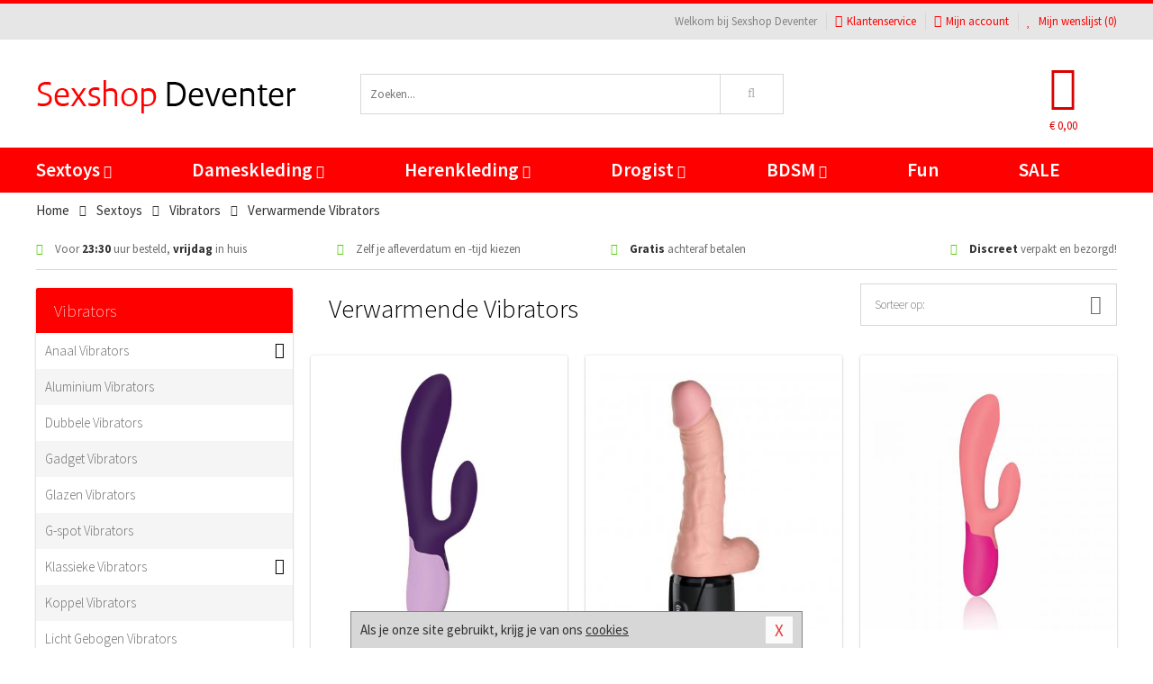

--- FILE ---
content_type: text/html; charset=UTF-8
request_url: https://www.sexshopdeventer.nl/verwarmende-vibrators
body_size: 9206
content:
<!DOCTYPE html>
<html lang="nl">
<head>
<title>Verwarmende Vibrators</title>
<meta name="viewport" content="width=device-width, initial-scale=1.0, user-scalable=no">
<meta http-equiv="X-UA-Compatible" content="IE=edge">
<meta content="IE=edge" http-equiv="X-UA-Compatible">
<meta charset="utf-8">
<meta name="format-detection" content="telephone=no">



<meta name="robots" content="index, follow">






<meta name="keywords" content="">



<meta name="description" content="">









<link nonce="7685364d76a7b31d8b9b41c8ff4ecd89e2414aeda87dd3d2041ce04e2d181d17" href="https://cdn.edc.nl/customs/css/styles_537.css" rel="stylesheet">






<meta name="author" content="Sexshop Deventer">



<link nonce="7685364d76a7b31d8b9b41c8ff4ecd89e2414aeda87dd3d2041ce04e2d181d17" rel="canonical" href="https://www.sexshopdeventer.nl/verwarmende-vibrators">






<!-- Global site tag (gtag.js) - Google Analytics -->
<script  nonce="7685364d76a7b31d8b9b41c8ff4ecd89e2414aeda87dd3d2041ce04e2d181d17" async src="https://www.googletagmanager.com/gtag/js?id=UA-42759616-42"></script>
<script  nonce="7685364d76a7b31d8b9b41c8ff4ecd89e2414aeda87dd3d2041ce04e2d181d17">
    window.dataLayer = window.dataLayer || [];
    function gtag(){dataLayer.push(arguments);}
    gtag('js', new Date());

        gtag('config', 'UA-42759616-42');
</script>


<!-- HTML5 Shim and Respond.js IE8 support of HTML5 elements and media queries -->
<!-- WARNING: Respond.js doesn't work if you view the page via file:// -->
<!--[if lt IE 9]>
  <script  nonce="7685364d76a7b31d8b9b41c8ff4ecd89e2414aeda87dd3d2041ce04e2d181d17" src="https://oss.maxcdn.com/libs/html5shiv/3.7.0/html5shiv.js"></script>
  <script  nonce="7685364d76a7b31d8b9b41c8ff4ecd89e2414aeda87dd3d2041ce04e2d181d17" src="https://oss.maxcdn.com/libs/respond.js/1.3.0/respond.min.js"></script>
<![endif]-->


<style nonce="7685364d76a7b31d8b9b41c8ff4ecd89e2414aeda87dd3d2041ce04e2d181d17">
#new_alert_overlay{
    position:fixed;
    top:0;
    right:0;
    bottom:0;
    left:0;
    content:'';
    z-index:9999;
    background-color:rgba(255,255,255,0.8);
}
.new-alert{
    position:absolute;
    top:50%;
    left:50%;
    z-index:10000;
    padding:15px;
    background-color:white;
    border:1px solid #333;
    transform:translate(-50%,-50%);
    text-align:center;
}

.new-alert button{
    margin-top:10px;
    padding:3px 13px;
    background:none;
    border:none;
    border:1px solid #B9B9B9;
    text-transform:uppercase;
}
</style>
</head>
<body>



<div class="body-blur"></div>






<div id="overall_popup_window"></div>
<div id="modal_wrapper"></div>



<div class="site-header-topbar">
<div class="container">







<div class="links-menu">
<ul>



<li class="welcome">Welkom bij Sexshop Deventer</li>



<li><a href="https://www.sexshopdeventer.nl/klantenservice" title="Klantenservice" target="_self"><i class="fa fa-comments"></i>Klantenservice</a></li>



<li><a href="https://www.sexshopdeventer.nl/account" title="Mijn account"><i class="fa fa-user"></i>Mijn account</a></li>



<li class="wishlistIndicator">
<a href="https://www.sexshopdeventer.nl/wenslijst" title="Mijn wenslijst">



<i id="wishlist_header_icon" class="fa fa-heart"></i>



Mijn wenslijst


(<span id="wishlist_header_count">0</span>)
</a>
</li>
</ul>
</div>






<div class="mobiele-header">


<div class="button menu">
<button id="mobile_navigation_button" type="button"><i class="fa fa-bars"></i></button>
</div>


<div class="button zoeken"><button id="mobile_search_button" type="button"><i class="fa fa-search"></i></button></div>


<div class="button wenslijst wishlistIndicator">
<a href="https://www.sexshopdeventer.nl/wenslijst" id="mobile_wishlist_button"><i class="fa fa-heart"></i></a>
</div>


<div id="header_winkelwagen_mob" class="button winkelmandje">
<a href="https://www.sexshopdeventer.nl/afrekenenwinkelwagen" id="mobile_shoppingcart_button"><i class="fa fa-shopping-basket"></i></a>
<span class="ww-aantal">0</span>
</div>


<div class="logo">
<a href="https://www.sexshopdeventer.nl/">
<img alt="Sexshop Deventer" class="img-responsive" src="https://cdn.edc.nl/customs/logos/mobiel/537.png" width="290" height="120">
</a>
</div>
</div>
</div>
</div>






<header id="website_header" class="site-header" onmouseleave="winkelwagenclose()">
<div class="container">



<div class="site-header-logo hidden-xs">
<a class="p-r-10" href="https://www.sexshopdeventer.nl/">
<img alt="Sexshop Deventer" class="img-responsive" src="https://cdn.edc.nl/customs/logos/shop/537.png" width="290" height="120">
</a>
</div>



<div class="site-header-zoeken">
<form id="top_search" class="header-zoeken-formulier" method="get" action="https://www.sexshopdeventer.nl/zoeken.html" accept-charset="utf-8">
<input class="header-zoeken-formulier-veld" type="search" name="zoek" placeholder="Zoeken..." onblur="setTimeout(tzs3,500);" onkeyup="tzs(this.value)" onkeydown="tzs4()" autocomplete="off">
<button class="header-zoeken-formulier-knop" type="submit" value="Zoeken"><i class="fa fa-search"></i></button>
<div id="zoeksuggesties" class="hidden-xs"></div>
</form>
</div>



<div id="top_cart" class="site-header-winkelmandje hidden-xs">
<a id="shopping_cart_icon" class="winkelmandje" href="https://www.sexshopdeventer.nl/afrekenenwinkelwagen" onmouseenter="winkelwagenopen()">



<div class="winkelmandje-icoon"><i class="fa fa-shopping-basket"></i></div>






<div id="shopping_cart_total" class="winkelmandje-prijs">&euro; 0,00</div>
</a></div>




<div id="top_microcart" class="hidden-xs">
<div class="wrapper">
<h2>
Winkelwagen <button type="button" class="" onclick="winkelwagenclose()"><i class="fa fa-times"></i></button>
</h2>
<div class="lege-winkelwagen">
<p>Je winkelwagen bevat nog geen producten.</p>
</div>
</div></div>
</div>
</header>



<nav id="site_navigation">
<div class="container">
<ul class="p-0">
<li class="menu-item mobile title">Winkelen <span class="close-navigation c-pointer">X</span></li>






<li class="menu-item ">
<a href="https://www.sexshopdeventer.nl/sextoys">
Sextoys<i class="fa fa-caret-down"></i>
</a>


<ul class="sub-nav" style="height:290px;">
<li>
<ul>
<li class="title">
<a href="https://www.sexshopdeventer.nl/sextoys/vibrators" title="Vibrators" target="_self">
Vibrators</a>
</li>
<li><a href="https://www.sexshopdeventer.nl/mini-vibrator" title="Mini Vibrators" target="_self">Mini Vibrators</a></li>
<li><a href="https://www.sexshopdeventer.nl/wand-vibrator" title="Wand Vibrators" target="_self">Wand Vibrators</a></li>
<li><a href="https://www.sexshopdeventer.nl/opleg-vibrator" title="Opleg Vibrators" target="_self">Opleg Vibrators</a></li>
<li><a href="https://www.sexshopdeventer.nl/realistische-vibrator" title="Realistische Vibrators" target="_self">Realistische Vibrators</a></li>
<li><a href="https://www.sexshopdeventer.nl/koppel-vibrator" title="Koppel Vibrators" target="_self">Koppel Vibrators</a></li>
<li><a href="https://www.sexshopdeventer.nl/tarzan-vibrator" title="Tarzan Vibrators" target="_self">Tarzan Vibrators</a></li>
</ul>
<ul>
<li class="title">
<a href="https://www.sexshopdeventer.nl/sextoys/dildos" title="Dildo's" target="_self">
Dildo's</a>
</li>
<li><a href="https://www.sexshopdeventer.nl/dubbele-dildo" title="Dubbele Dildo's" target="_self">Dubbele Dildo's</a></li>
<li><a href="https://www.sexshopdeventer.nl/xxl-dildo" title="XXL Dildo's" target="_self">XXL Dildo's</a></li>
<li><a href="https://www.sexshopdeventer.nl/metalen-dildo" title="Metalen Dildo's" target="_self">Metalen Dildo's</a></li>
<li><a href="https://www.sexshopdeventer.nl/realistische-dildo" title="Realistische Dildo's" target="_self">Realistische Dildo's</a></li>
<li><a href="https://www.sexshopdeventer.nl/anaal-dildo" title="Anaal Dildo's" target="_self">Anaal Dildo's</a></li>
<li><a href="https://www.sexshopdeventer.nl/strapon-dildo" title="Voorbind Dildo's" target="_self">Voorbind Dildo's</a></li>
</ul>
<ul>
<li class="title">
<a href="https://www.sexshopdeventer.nl/sextoys/masturbators" title="Masturbators   " target="_self">
Masturbators   </a>
</li>
<li><a href="https://www.sexshopdeventer.nl/mond-masturbator" title="Kunst Mond" target="_self">Kunst Mond</a></li>
<li><a href="https://www.sexshopdeventer.nl/kunstvagina" title="Kunst Vagina" target="_self">Kunst Vagina</a></li>
<li><a href="https://www.sexshopdeventer.nl/fleshlight-masturbator" title="Fleshlight Masturbators" target="_self">Fleshlight Masturbators</a></li>
<li><a href="https://www.sexshopdeventer.nl/opblaaspop" title="Opblaaspoppen" target="_self">Opblaaspoppen</a></li>
<li><a href="https://www.sexshopdeventer.nl/kont-masturbator" title="Kunst Kont" target="_self">Kunst Kont</a></li>
<li><a href="https://www.sexshopdeventer.nl/vibrerende-masturbator" title="Vibrerende Masturbators" target="_self">Vibrerende Masturbators</a></li>
</ul>
<ul>
<li class="title">
<a href="https://www.sexshopdeventer.nl/sextoys/anaal-speeltjes" title="Anaal Speeltjes " target="_self">
Anaal Speeltjes </a>
</li>
<li><a href="https://www.sexshopdeventer.nl/anaal-kralen/klassieke-beads" title="Anaal Beads" target="_self">Anaal Beads</a></li>
<li><a href="https://www.sexshopdeventer.nl/buttplug-met-vibraties" title="Buttplugs Vibrerend" target="_self">Buttplugs Vibrerend</a></li>
<li><a href="https://www.sexshopdeventer.nl/anaal-kralen/anaalkettingen" title="Anaal Kettingen" target="_self">Anaal Kettingen</a></li>
<li><a href="https://www.sexshopdeventer.nl/xxl-buttplug" title="Buttplugs XXL" target="_self">Buttplugs XXL</a></li>
<li><a href="https://www.sexshopdeventer.nl/buttplug-set" title="Buttplug Sets" target="_self">Buttplug Sets</a></li>
<li><a href="https://www.sexshopdeventer.nl/standaard-buttplug" title="Buttplugs Standaard" target="_self">Buttplugs Standaard</a></li>
</ul>
<ul>
<li class="title">Meer Seksspeeltjes</li>
<li><a href="https://www.sexshopdeventer.nl/penisring-set" title="Penisringen" target="_self">Penisringen</a></li>
<li><a href="https://www.sexshopdeventer.nl/erotische-cadeaus" title="Erotische Cadeaus" target="_self">Erotische Cadeaus</a></li>
<li><a href="https://www.sexshopdeventer.nl/neukmachine" title="Seksmachines" target="_self">Seksmachines</a></li>
<li><a href="https://www.sexshopdeventer.nl/spannende-fun-artikelen" title="Fun Artikelen" target="_self">Fun Artikelen</a></li>
<li><a href="https://www.sexshopdeventer.nl/vibrerend-ei" title="Vibratie Eitjes" target="_self">Vibratie Eitjes</a></li>
<li><a href="https://www.sexshopdeventer.nl/penis-sleeve" title="Penis Sleeves" target="_self">Penis Sleeves</a></li>
</ul>
</li>
</ul>
</li>
<li class="menu-item ">
<a href="https://www.sexshopdeventer.nl/vrouwen">
Dameskleding<i class="fa fa-caret-down"></i>
</a>


<ul class="sub-nav" style="height:290px;">
<li>
<ul>
<li class="title">
<a href="https://www.sexshopdeventer.nl/vrouwen/lingerie-vrouwen" title="Lingerie " target="_self">
Lingerie </a>
</li>
<li><a href="https://www.sexshopdeventer.nl/sexy-catsuit" title="Catsuits" target="_self">Catsuits</a></li>
<li><a href="https://www.sexshopdeventer.nl/sexy-dames-string" title="Strings" target="_self">Strings</a></li>
<li><a href="https://www.sexshopdeventer.nl/bustier-korset" title="Korsetten" target="_self">Korsetten</a></li>
<li><a href="https://www.sexshopdeventer.nl/nachtkleding" title="Nachtkleding" target="_self">Nachtkleding</a></li>
<li><a href="https://www.sexshopdeventer.nl/erotische-bh-setjes" title="BH-Sets" target="_self">BH-Sets</a></li>
<li><a href="https://www.sexshopdeventer.nl/kostuums-rollenspel" title="Rollenspel" target="_self">Rollenspel</a></li>
</ul>
<ul>
<li class="title">
<a href="https://www.sexshopdeventer.nl/vrouwen/kleding-vrouwen" title="Kleding" target="_self">
Kleding</a>
</li>
<li><a href="https://www.sexshopdeventer.nl/clubwear-kleding" title="Clubwear" target="_self">Clubwear</a></li>
<li><a href="https://www.sexshopdeventer.nl/sexy-top-met-rok/rokjes" title="Rokjes" target="_self">Rokjes</a></li>
<li><a href="https://www.sexshopdeventer.nl/erotische-jurkjes" title="Erotische Jurkjes" target="_self">Erotische Jurkjes</a></li>
<li><a href="https://www.sexshopdeventer.nl/sexy-top-met-rok/tops" title="Topjes" target="_self">Topjes</a></li>
<li><a href="https://www.sexshopdeventer.nl/sexy-jurkje" title="Jurkjes" target="_self">Jurkjes</a></li>
<li><a href="https://www.sexshopdeventer.nl/sexy-dames-kostuums" title="Kostuums" target="_self">Kostuums</a></li>
</ul>
<ul>
<li class="title">
<a href="https://www.sexshopdeventer.nl/vrouwen/fetish-voor-haar" title="Fetish Collectie " target="_self">
Fetish Collectie </a>
</li>
<li><a href="https://www.sexshopdeventer.nl/latex-damescollectie/latex-kousen" title="Latex Kousen" target="_self">Latex Kousen</a></li>
<li><a href="https://www.sexshopdeventer.nl/leren-kleding-voor-haar" title="Leer Collectie" target="_self">Leer Collectie</a></li>
<li><a href="https://www.sexshopdeventer.nl/lak-damescollectie" title="Lak Collectie " target="_self">Lak Collectie </a></li>
<li><a href="https://www.sexshopdeventer.nl/wetlook-kleding-voor-haar/sale" title="Sale Wetlook" target="_self">Sale Wetlook</a></li>
<li><a href="https://www.sexshopdeventer.nl/latex-damescollectie" title="Latex Collectie" target="_self">Latex Collectie</a></li>
<li><a href="https://www.sexshopdeventer.nl/wetlook-kleding-voor-haar" title="Wetlook Collectie" target="_self">Wetlook Collectie</a></li>
</ul>
<ul>
<li class="title">
<a href="https://www.sexshopdeventer.nl/vrouwen/beenmode" title="Beenmode" target="_self">
Beenmode</a>
</li>
<li><a href="https://www.sexshopdeventer.nl/sexy-panty/pantys-open-kruisje" title="Erotische Panty's" target="_self">Erotische Panty's</a></li>
<li><a href="https://www.sexshopdeventer.nl/sexy-panty" title="Panty Collectie " target="_self">Panty Collectie </a></li>
<li><a href="https://www.sexshopdeventer.nl/dames-kousen/fun-kousen" title="Fun Kousen" target="_self">Fun Kousen</a></li>
<li><a href="https://www.sexshopdeventer.nl/dames-kousen" title="Kousen Collectie" target="_self">Kousen Collectie</a></li>
<li><a href="https://www.sexshopdeventer.nl/dames-legging" title="Leggings" target="_self">Leggings</a></li>
</ul>
<ul>
<li class="title">
<a href="https://www.sexshopdeventer.nl/vrouwen/accessoires" title="Accessoires" target="_self">
Accessoires</a>
</li>
<li><a href="https://www.sexshopdeventer.nl/pruiken" title="Pruiken" target="_self">Pruiken</a></li>
<li><a href="https://www.sexshopdeventer.nl/sexy-halsband-vrouwen" title="Halsbanden" target="_self">Halsbanden</a></li>
<li><a href="https://www.sexshopdeventer.nl/erotische-sieraden" title="Sieraden" target="_self">Sieraden</a></li>
<li><a href="https://www.sexshopdeventer.nl/sexy-handschoenen" title="Handschoenen" target="_self">Handschoenen</a></li>
<li><a href="https://www.sexshopdeventer.nl/valse-wimpers" title="Wimpers" target="_self">Wimpers</a></li>
<li><a href="https://www.sexshopdeventer.nl/sexy-masker" title="Maskers" target="_self">Maskers</a></li>
</ul>
</li>
</ul>
</li>
<li class="menu-item ">
<a href="https://www.sexshopdeventer.nl/mannen">
Herenkleding<i class="fa fa-caret-down"></i>
</a>


<ul class="sub-nav" style="height:290px;">
<li>
<ul>
<li class="title">
<a href="https://www.sexshopdeventer.nl/mannen/lingerie-mannen" title="Heren Collectie" target="_self">
Heren Collectie</a>
</li>
<li><a href="https://www.sexshopdeventer.nl/heren-lingerie-body" title="Body's" target="_self">Body's</a></li>
<li><a href="https://www.sexshopdeventer.nl/sexy-heren-slip" title="Slips" target="_self">Slips</a></li>
<li><a href="https://www.sexshopdeventer.nl/jockstraps" title="Jockstraps" target="_self">Jockstraps</a></li>
<li><a href="https://www.sexshopdeventer.nl/heren-kostuums-rollenspel" title="Kostuums" target="_self">Kostuums</a></li>
<li><a href="https://www.sexshopdeventer.nl/sexy-heren-shirt" title="Shirts" target="_self">Shirts</a></li>
</ul>
<ul>
<li class="title">
<a href="https://www.sexshopdeventer.nl/sexy-heren-boxershorts" title="Shorts " target="_self">
Shorts </a>
</li>
<li><a href="https://www.sexshopdeventer.nl/sexy-heren-boxershorts/lang-short" title="Lange Shorts" target="_self">Lange Shorts</a></li>
<li><a href="https://www.sexshopdeventer.nl/sexy-heren-boxershorts" title="Sale Shorts" target="_self">Sale Shorts</a></li>
<li><a href="https://www.sexshopdeventer.nl/sexy-heren-boxershorts/transparante-shorts" title="Transparante Shorts" target="_self">Transparante Shorts</a></li>
<li><a href="https://www.sexshopdeventer.nl/sexy-heren-boxershorts/klassieke-shorts" title="Klassieke Shorts" target="_self">Klassieke Shorts</a></li>
</ul>
<ul>
<li class="title">
<a href="https://www.sexshopdeventer.nl/sexy-heren-string" title="Strings" target="_self">
Strings</a>
</li>
<li><a href="https://www.sexshopdeventer.nl/sexy-heren-string/transparante-strings" title="Transparante Strings" target="_self">Transparante Strings</a></li>
<li><a href="https://www.sexshopdeventer.nl/sexy-heren-string/fun-strings" title="Fun Strings" target="_self">Fun Strings</a></li>
<li><a href="https://www.sexshopdeventer.nl/sexy-heren-string/klassieke-heren-string" title="Klassieke Strings" target="_self">Klassieke Strings</a></li>
<li><a href="https://www.sexshopdeventer.nl/sexy-heren-string/sale" title="Sale Strings" target="_self">Sale Strings</a></li>
<li><a href="https://www.sexshopdeventer.nl/sexy-heren-string/erotische-strings" title="Erotische Strings" target="_self">Erotische Strings</a></li>
</ul>
<ul>
<li class="title">
<a href="https://www.sexshopdeventer.nl/mannen/fetish-voor-hem" title="Fetish Collectie" target="_self">
Fetish Collectie</a>
</li>
<li><a href="https://www.sexshopdeventer.nl/latex-herenkleding" title="Latex Collectie" target="_self">Latex Collectie</a></li>
<li><a href="https://www.sexshopdeventer.nl/leren-kleding-mannen" title="Leer Collectie" target="_self">Leer Collectie</a></li>
<li><a href="https://www.sexshopdeventer.nl/dildo-slip/dildo-slip-mannen" title="Dildo Slips" target="_self">Dildo Slips</a></li>
<li><a href="https://www.sexshopdeventer.nl/wetlook-kleding-heren" title="Wetlook Collectie " target="_self">Wetlook Collectie </a></li>
<li><a href="https://www.sexshopdeventer.nl/lak-herenkleding" title="Lak Collectie " target="_self">Lak Collectie </a></li>
</ul>
<ul>
<li class="title">
<a href="https://www.sexshopdeventer.nl/merken" title="Populaire Merken" target="_self">
Populaire Merken</a>
</li>
<li><a href="https://www.sexshopdeventer.nl/merken/goodfellas" title="Goodfellas" target="_self">Goodfellas</a></li>
<li><a href="https://www.sexshopdeventer.nl/merken/apollo" title="Apollo" target="_self">Apollo</a></li>
<li><a href="https://www.sexshopdeventer.nl/merken/male-power-lingerie" title="Male Power" target="_self">Male Power</a></li>
<li><a href="https://www.sexshopdeventer.nl/merken/blue-line" title="Blue Line" target="_self">Blue Line</a></li>
<li><a href="https://www.sexshopdeventer.nl/merken/envy-menswear" title="Envy" target="_self">Envy</a></li>
</ul>
</li>
</ul>
</li>
<li class="menu-item ">
<a href="https://www.sexshopdeventer.nl/drogist">
Drogist<i class="fa fa-caret-down"></i>
</a>


<ul class="sub-nav" style="height:290px;">
<li>
<ul>
<li class="title">
<a href="https://www.sexshopdeventer.nl/drogist/vrouwen" title="Vrouwen" target="_self">
Vrouwen</a>
</li>
<li><a href="https://www.sexshopdeventer.nl/persoonlijke-verzorging-dames" title="Persoonlijke Verzorging" target="_self">Persoonlijke Verzorging</a></li>
<li><a href="https://www.sexshopdeventer.nl/intieme-douche-vrouwen" title="Intieme Douches" target="_self">Intieme Douches</a></li>
<li><a href="https://www.sexshopdeventer.nl/libido-verhogen-vrouw" title="Libido Verhogers" target="_self">Libido Verhogers</a></li>
<li><a href="https://www.sexshopdeventer.nl/borstpomp" title="Borstpompen" target="_self">Borstpompen</a></li>
<li><a href="https://www.sexshopdeventer.nl/erotische-dames-parfums" title="Parfums &amp; Feromonen" target="_self">Parfums &amp; Feromonen</a></li>
<li><a href="https://www.sexshopdeventer.nl/vagina-creme" title="Crèmes " target="_self">Crèmes </a></li>
</ul>
<ul>
<li class="title">
<a href="https://www.sexshopdeventer.nl/drogist/mannen" title="Mannen" target="_self">
Mannen</a>
</li>
<li><a href="https://www.sexshopdeventer.nl/persoonlijke-verzorging-heren" title="Scheerproducten" target="_self">Scheerproducten</a></li>
<li><a href="https://www.sexshopdeventer.nl/erectiemiddelen" title="Erectiepillen" target="_self">Erectiepillen</a></li>
<li><a href="https://www.sexshopdeventer.nl/klaarkomen-uitstellen" title="Uitstellen Klaarkomen" target="_self">Uitstellen Klaarkomen</a></li>
<li><a href="https://www.sexshopdeventer.nl/intieme-douche" title="Intieme Verzorging" target="_self">Intieme Verzorging</a></li>
<li><a href="https://www.sexshopdeventer.nl/verbeteren-sperma" title="Verbeteren Sperma" target="_self">Verbeteren Sperma</a></li>
<li><a href="https://www.sexshopdeventer.nl/libido-verhogen-man" title="Libido Verhogers" target="_self">Libido Verhogers</a></li>
</ul>
<ul>
<li class="title">
<a href="https://www.sexshopdeventer.nl/drogist/glijmiddelen" title="Glijmiddelen" target="_self">
Glijmiddelen</a>
</li>
<li><a href="https://www.sexshopdeventer.nl/siliconen-glijmiddel" title="Glijmiddel Siliconen" target="_self">Glijmiddel Siliconen</a></li>
<li><a href="https://www.sexshopdeventer.nl/smaakjes-glijmiddel" title="Glijmiddel Smaakje" target="_self">Glijmiddel Smaakje</a></li>
<li><a href="https://www.sexshopdeventer.nl/fisting-gel" title="Fisting Gel" target="_self">Fisting Gel</a></li>
<li><a href="https://www.sexshopdeventer.nl/stimulerend-glijmiddel" title="Glijmiddel Stimulerend" target="_self">Glijmiddel Stimulerend</a></li>
<li><a href="https://www.sexshopdeventer.nl/anaal-glijmiddel" title="Glijmiddel Anaal " target="_self">Glijmiddel Anaal </a></li>
<li><a href="https://www.sexshopdeventer.nl/glijmiddel-waterbasis" title="Glijmiddel Waterbasis" target="_self">Glijmiddel Waterbasis</a></li>
</ul>
<ul>
<li class="title">
<a href="https://www.sexshopdeventer.nl/drogist/massage" title="Massage" target="_self">
Massage</a>
</li>
<li><a href="https://www.sexshopdeventer.nl/massage-kaars" title="Massage Kaarsen" target="_self">Massage Kaarsen</a></li>
<li><a href="https://www.sexshopdeventer.nl/lichaamspoeder" title="Lichaamspoeder" target="_self">Lichaamspoeder</a></li>
<li><a href="https://www.sexshopdeventer.nl/massage-olie" title="Massage Oliën " target="_self">Massage Oliën </a></li>
<li><a href="https://www.sexshopdeventer.nl/massage-apparaat" title="Massage Apparaten" target="_self">Massage Apparaten</a></li>
<li><a href="https://www.sexshopdeventer.nl/massage-cadeau" title="Massage Cadeaus" target="_self">Massage Cadeaus</a></li>
<li><a href="https://www.sexshopdeventer.nl/bodypaint" title="Bodypaint" target="_self">Bodypaint</a></li>
</ul>
<ul>
<li class="title">
<a href="https://www.sexshopdeventer.nl/drogist/condooms" title="Condooms" target="_self">
Condooms</a>
</li>
<li><a href="https://www.sexshopdeventer.nl/stimulerende-condooms" title="Extra Stimulerend" target="_self">Extra Stimulerend</a></li>
<li><a href="https://www.sexshopdeventer.nl/standaard-condooms" title="Standaard" target="_self">Standaard</a></li>
<li><a href="https://www.sexshopdeventer.nl/latexvrije-condooms" title="Latexvrij" target="_self">Latexvrij</a></li>
<li><a href="https://www.sexshopdeventer.nl/condoom-orgasme-uitstellen" title="Orgasme Uitstellen" target="_self">Orgasme Uitstellen</a></li>
<li><a href="https://www.sexshopdeventer.nl/bulkverpakking-condooms" title="Bulkverpakking" target="_self">Bulkverpakking</a></li>
<li><a href="https://www.sexshopdeventer.nl/smaak-condooms" title="Smaakje" target="_self">Smaakje</a></li>
</ul>
</li>
</ul>
</li>
<li class="menu-item ">
<a href="https://www.sexshopdeventer.nl/bdsm">
BDSM<i class="fa fa-caret-down"></i>
</a>


<ul class="sub-nav" style="height:290px;">
<li>
<ul>
<li class="title">
<a href="https://www.sexshopdeventer.nl/bdsm/boeien" title="Boeien" target="_self">
Boeien</a>
</li>
<li><a href="https://www.sexshopdeventer.nl/enkelboeien-bdsm" title="Enkelboeien" target="_self">Enkelboeien</a></li>
<li><a href="https://www.sexshopdeventer.nl/satijnen-boeien-bdsm" title="Satijnen Boeien" target="_self">Satijnen Boeien</a></li>
<li><a href="https://www.sexshopdeventer.nl/boeien-hogtie" title="Hogtie Boeien" target="_self">Hogtie Boeien</a></li>
<li><a href="https://www.sexshopdeventer.nl/stalen-boeien-bdsm" title="Stalen Boeien" target="_self">Stalen Boeien</a></li>
<li><a href="https://www.sexshopdeventer.nl/leren-boeien-bdsm" title="Leder Boeien" target="_self">Leder Boeien</a></li>
<li><a href="https://www.sexshopdeventer.nl/pluche-boeien-bdsm" title="Pluche Boeien" target="_self">Pluche Boeien</a></li>
</ul>
<ul>
<li class="title">
<a href="https://www.sexshopdeventer.nl/bdsm/sm-speeltjes" title="SM Speeltjes" target="_self">
SM Speeltjes</a>
</li>
<li><a href="https://www.sexshopdeventer.nl/pinwheel-bdsm" title="Pinwheels" target="_self">Pinwheels</a></li>
<li><a href="https://www.sexshopdeventer.nl/dilator" title="Dilators" target="_self">Dilators</a></li>
<li><a href="https://www.sexshopdeventer.nl/tepelklemmen" title="Tepelklemmen" target="_self">Tepelklemmen</a></li>
<li><a href="https://www.sexshopdeventer.nl/electro-sex" title="Electro Sex" target="_self">Electro Sex</a></li>
<li><a href="https://www.sexshopdeventer.nl/sm-zweep" title="Zwepen" target="_self">Zwepen</a></li>
<li><a href="https://www.sexshopdeventer.nl/sm-paddle" title="Paddles" target="_self">Paddles</a></li>
</ul>
<ul>
<li class="title">
<a href="https://www.sexshopdeventer.nl/bdsm/bondage" title="Bondage Toys" target="_self">
Bondage Toys</a>
</li>
<li><a href="https://www.sexshopdeventer.nl/bondage-harnas-bdsm" title="Harnassen" target="_self">Harnassen</a></li>
<li><a href="https://www.sexshopdeventer.nl/spreidstang-bdsm" title="Spreidstangen" target="_self">Spreidstangen</a></li>
<li><a href="https://www.sexshopdeventer.nl/knevel-bdsm" title="Knevels" target="_self">Knevels</a></li>
<li><a href="https://www.sexshopdeventer.nl/maskers-bdsm" title="Maskers" target="_self">Maskers</a></li>
<li><a href="https://www.sexshopdeventer.nl/halsband-bdsm" title="Halsbanden" target="_self">Halsbanden</a></li>
<li><a href="https://www.sexshopdeventer.nl/bondage-set-bdsm" title="Pakketten" target="_self">Pakketten</a></li>
</ul>
<ul>
<li class="title">
<a href="https://www.sexshopdeventer.nl/bdsm/chastity" title="Chastity" target="_self">
Chastity</a>
</li>
<li><a href="https://www.sexshopdeventer.nl/bal-klemmen-bdsm/ball-stretchers" title="Ball Stretchers" target="_self">Ball Stretchers</a></li>
<li><a href="https://www.sexshopdeventer.nl/peniskooi-bdsm/cbx-peniskooi" title="CB-X Kooien" target="_self">CB-X Kooien</a></li>
<li><a href="https://www.sexshopdeventer.nl/bal-klemmen-bdsm/ball-crushers" title="Ball Crushers" target="_self">Ball Crushers</a></li>
<li><a href="https://www.sexshopdeventer.nl/kuisheidsgordel" title="Kuisheidsgordels" target="_self">Kuisheidsgordels</a></li>
<li><a href="https://www.sexshopdeventer.nl/bal-klemmen-bdsm/ball-spreaders" title="Ball Spreaders" target="_self">Ball Spreaders</a></li>
<li><a href="https://www.sexshopdeventer.nl/peniskooi-bdsm" title="Peniskooien" target="_self">Peniskooien</a></li>
</ul>
<ul>
<li class="title">Specials  </li>
<li><a href="https://www.sexshopdeventer.nl/kietelveer-bdsm" title="Kietelveren" target="_self">Kietelveren</a></li>
<li><a href="https://www.sexshopdeventer.nl/tepelzuigers" title="Tepelzuigers" target="_self">Tepelzuigers</a></li>
<li><a href="https://www.sexshopdeventer.nl/penis-plug-bdsm" title="Penis Plugs" target="_self">Penis Plugs</a></li>
<li><a href="https://www.sexshopdeventer.nl/sm-kaars-bdsm" title="SM Kaarsen" target="_self">SM Kaarsen</a></li>
<li><a href="https://www.sexshopdeventer.nl/bondage-touwen-bdsm" title="Bondage Touwen" target="_self">Bondage Touwen</a></li>
<li><a href="https://www.sexshopdeventer.nl/speculum" title="Speculums" target="_self">Speculums</a></li>
</ul>
</li>
</ul>
</li>
<li class="menu-item hide">
<a href="https://www.sexshopdeventer.nl/fun">
Fun</a>


</li>
<li class="menu-item ">
<a href="https://www.sexshopdeventer.nl/fun">
Fun</a>


</li>
<li class="menu-item sale hidden-xs">
<a href="https://www.sexshopdeventer.nl/sale">
SALE</a>


</li>






<li class="menu-item mobile"><a href="https://www.sexshopdeventer.nl/blog">Blog</a></li>
<li class="menu-item mobile title">Account</li>
<li class="menu-item mobile"><a href="https://www.sexshopdeventer.nl/afrekenenwinkelwagen"><i class="fa fa-shopping-basket"></i> Winkelwagen</a></li>
<li class="menu-item mobile"><a href="https://www.sexshopdeventer.nl/wenslijst"><i class="fa fa-heart"></i> Wenslijst</a></li>
<li class="menu-item mobile"><a href="https://www.sexshopdeventer.nl/account"><i class="fa fa-user"></i> Mijn account</a></li>
<li class="menu-item visible-xs klantenservice">
<a href="https://www.sexshopdeventer.nl/klantenservice">
<i class="fa fa-comments"></i>
<span class="hidden-xs">+31 598 690453<br></span>
<span class="subline">Klantenservice </span>
</a>
</li>
</ul>
</div>
</nav>






<nav>
<div class="breadcrumb-container white">
<div class="container">
<div class="row">
<div class="col-xs-12 col-sm-12 col-md-12 col-lg-12">
<ul id="breadcrumb">
<li>
<a href="/">
<span>
<span>Terug naar</span>  Home</span>
</a>
</li>
<li>
<a href="/sextoys">
<span>
<span>Terug naar</span>  Sextoys</span>
</a>
</li>
<li>
<a href="/sextoys/vibrators">
<span>
<span>Terug naar</span>  Vibrators</span>
</a>
</li>
</ul>

<div class="actieve-pagina">
<i class="visible-xs fa fa-caret-left"></i>
<span>
Verwarmende Vibrators</span>
</div>
</div>
</div>
</div>
</div>

<script  nonce="7685364d76a7b31d8b9b41c8ff4ecd89e2414aeda87dd3d2041ce04e2d181d17" type="application/ld+json">
{
  "@context": "http://schema.org",
  "@type": "BreadcrumbList",
  "itemListElement": [
  {
    "@type": "ListItem",
    "position": 1,
    "item": {
      "@id": "/",
      "name": "Home"
    }
  },
   {
    "@type": "ListItem",
    "position": 2,
    "item": {
      "@id": "/sextoys",
      "name": "Sextoys"
    }
  },
   {
    "@type": "ListItem",
    "position": 3,
    "item": {
      "@id": "/sextoys/vibrators",
      "name": "Vibrators"
    }
  },
   {
    "@type": "ListItem",
    "position": 4,
    "item": {
      "@id": "/verwarmende-vibrators",
      "name": "Verwarmende Vibrators"
    }
  }
   ]
}
</script>


<div class="usp-wrapper">
<div class="container">
<div class="row">
<div class="hidden-xs col-sm-12 col-md-12 col-lg-12">

<ul class="usps">
<li><span class="fa fa-check c-c2a"></span> Voor <strong>23:30</strong> uur besteld, <strong>vrijdag</strong> in huis</li>
<li class=" hidden-sm hidden-md"><span class="fa fa-check c-c2a"></span> Zelf je afleverdatum en -tijd kiezen</li>
<li class="hidden-sm"><span class="fa fa-check c-c2a"></span> <strong>Gratis</strong> achteraf betalen</li>
<li><span class="fa fa-check c-c2a"></span> <strong>Discreet</strong> verpakt en bezorgd!</li>
</ul>
</div>
</div>
</div>
</div>
</nav>






<div id="categorieen">
<div class="container">
<div class="row">
<div class="col-xs-12 col-sm-4 col-md-3 col-lg-3   sidebar">
<nav>



<div class="card vol-xs m-b-0 visible-xs">
<div class="card-content">
<div class="list icon-right">
<div class="item bg-light f-600 oac-t">
Sextoys<div class="item-right-icon">
<div class="ic">+</div>
<div class="io d-none-ni">-</div>
</div>
</div>
<div class="card m-b-0 d-none-ni">
<div class="card-content">
<div class="list striped">
<div class="item"><a href="/sextoys/anaal-speeltjes">Anaal Speeltjes</a></div>
<div class="item"><a href="/sextoys/dildos">Dildo's</a></div>
<div class="item"><a href="/sextoys/masturbators">Masturbators</a></div>
<div class="item"><a href="/sextoys/penis-speeltjes">Penis Speeltjes</a></div>
<div class="item"><a href="/sextoys/specials">Specials</a></div>
<div class="item"><a href="/sextoys/vagina-speeltjes">Vagina Speeltjes</a></div>
<div class="item"><a href="/sextoys/vibrators">Vibrators</a></div>
</div>
</div>
</div>
</div>
</div>
</div>



<div class="card vol-xs m-b-0 visible-xs">
<div class="card-content">
<div class="list icon-right">
<div class="item bg-lighter f-600 visible-xs oac-t" data-oac-target=".hoofdmenu">
Vibrators<div class="item-right-icon">
<div class="ic">+</div>
<div class="io d-none-ni">-</div>
</div>
</div>
</div>
</div>
</div>
<div class="card m-xs-t-0 m-xs-b-0 m-t-20 hoofdmenu vol-xs">
<div class="card-header hidden-xs">
<div class="card-title">Vibrators</div>
</div>
<div class="card-content">
<ul id="categorie_items" class="list icon-right striped collapse">
<li class="item  ">
<a href="/anaal-vibrator">
Anaal Vibrators</a>




<span class="item-right-icon oac-t">
<i class="ic fa fa-minus-square"></i>
<i class="io fa fa-plus-square"></i>
</span>



<div class="sub-items ">


<div class="item">
<a href="/anaal-vibrator/p-spot-vibrators">
P-Spot Vibrators</a>
</div>


<div class="item">
<a href="/anaal-vibrator/dunne-vibrators">
Dunne Vibrators</a>
</div>



</div>
</li>
<li class="item  ">
<a href="/aluminium-vibrator">
Aluminium Vibrators</a>

</li>
<li class="item  ">
<a href="/dubbele-vibrator">
Dubbele Vibrators</a>

</li>
<li class="item  ">
<a href="/vibrator-gadget">
Gadget Vibrators</a>

</li>
<li class="item  ">
<a href="/glazen-vibrator">
Glazen Vibrators</a>

</li>
<li class="item  ">
<a href="/g-spot-vibrator">
G-spot Vibrators</a>

</li>
<li class="item  ">
<a href="/klassieke-vibrator">
Klassieke Vibrators</a>




<span class="item-right-icon oac-t">
<i class="ic fa fa-minus-square"></i>
<i class="io fa fa-plus-square"></i>
</span>



<div class="sub-items ">


<div class="item">
<a href="/klassieke-vibrator/geribbelde-vibrators">
Geribbelde Vibrators</a>
</div>


<div class="item">
<a href="/klassieke-vibrator/gladde-vibrators">
Gladde Vibrators</a>
</div>



</div>
</li>
<li class="item  ">
<a href="/koppel-vibrator">
Koppel Vibrators </a>

</li>
<li class="item  ">
<a href="/vibrator-gebogen">
Licht Gebogen Vibrators</a>

</li>
<li class="item  ">
<a href="/luchtdruk-vibrator">
Luchtdruk Vibrators</a>

</li>
<li class="item  ">
<a href="/mini-vibrator">
Mini Vibrators</a>




<span class="item-right-icon oac-t">
<i class="ic fa fa-minus-square"></i>
<i class="io fa fa-plus-square"></i>
</span>



<div class="sub-items ">


<div class="item">
<a href="/mini-vibrator/pocket-rocket-vibrator">
Pocket Rocket </a>
</div>


<div class="item">
<a href="/mini-vibrator/lipstick-vibrator">
Lipstick Vibrator</a>
</div>


<div class="item">
<a href="/mini-vibrator/bullet-vibrator">
Bullet Vibrator</a>
</div>



<div class="item active">
<a href="/mini-vibrator/sale">SALE </a>
</div>
</div>
</li>
<li class="item  ">
<a href="/opblaasbare-vibrator">
Opblaasbare Vibrators </a>

</li>
<li class="item  ">
<a href="/opleg-vibrator">
Opleg Vibrators</a>

</li>
<li class="item  ">
<a href="/realistische-vibrator">
Realistische Vibrators</a>




<span class="item-right-icon oac-t">
<i class="ic fa fa-minus-square"></i>
<i class="io fa fa-plus-square"></i>
</span>



<div class="sub-items ">


<div class="item">
<a href="/realistische-vibrator/lichte-huidskleur">
Lichte Huidskleur</a>
</div>


<div class="item">
<a href="/realistische-vibrator/donkere-huidskleur">
Donkere Huidskleur</a>
</div>


<div class="item">
<a href="/realistische-vibrator/gekleurd">
Gekleurd</a>
</div>



<div class="item active">
<a href="/realistische-vibrator/sale">SALE </a>
</div>
</div>
</li>
<li class="item  ">
<a href="/vibrator-speciale-vorm">
Speciale Vorm Vibrators</a>

</li>
<li class="item  ">
<a href="/strapon-vibrator">
Strap-on Vibrators</a>




<span class="item-right-icon oac-t">
<i class="ic fa fa-minus-square"></i>
<i class="io fa fa-plus-square"></i>
</span>



<div class="sub-items ">


<div class="item">
<a href="/strapon-vibrator/holle-vibrators">
Holle Vibrators</a>
</div>


<div class="item">
<a href="/strapon-vibrator/dubbele-penetratie">
Dubbele Penetratie</a>
</div>


<div class="item">
<a href="/strapon-vibrator/massieve-vibrators">
Massieve Vibrators</a>
</div>



<div class="item active">
<a href="/strapon-vibrator/sale">SALE </a>
</div>
</div>
</li>
<li class="item  ">
<a href="/tarzan-vibrator">
Tarzan Vibrators</a>




<span class="item-right-icon oac-t">
<i class="ic fa fa-minus-square"></i>
<i class="io fa fa-plus-square"></i>
</span>



<div class="sub-items ">


<div class="item">
<a href="/tarzan-vibrator/bunny-vibrator">
Bunny Vibrator</a>
</div>


<div class="item">
<a href="/tarzan-vibrator/vlinder-vibrator">
Vlinder Vibrator</a>
</div>


<div class="item">
<a href="/tarzan-vibrator/dolfijn-vibrator">
Dolfijn Vibrator</a>
</div>


<div class="item">
<a href="/tarzan-vibrator/kolibrie-vibrator">
Kolibrie Vibrator</a>
</div>



<div class="item active">
<a href="/tarzan-vibrator/sale">SALE </a>
</div>
</div>
</li>
<li class="item  ">
<a href="/vibrator-opzetstuk">
Vibrator Opzetstuk</a>




<span class="item-right-icon oac-t">
<i class="ic fa fa-minus-square"></i>
<i class="io fa fa-plus-square"></i>
</span>



<div class="sub-items ">


<div class="item">
<a href="/vibrator-opzetstuk/europe-magic-wand">
Europe Magic Wand</a>
</div>


<div class="item">
<a href="/vibrator-opzetstuk/swan-vibes">
Swan Vibes</a>
</div>


<div class="item">
<a href="/vibrator-opzetstuk/wand-essentials">
Wand Essentials</a>
</div>


<div class="item">
<a href="/vibrator-opzetstuk/fairy">
Fairy</a>
</div>


<div class="item">
<a href="/vibrator-opzetstuk/easytoys-wand-collection">
EasyToys Wand Collection</a>
</div>


<div class="item">
<a href="/vibrator-opzetstuk/">
MyMagicWand</a>
</div>



<div class="item active">
<a href="/vibrator-opzetstuk/sale">SALE </a>
</div>
</div>
</li>
<li class="item  ">
<a href="/vibrator-sets">
Vibrator Sets</a>

</li>
<li class="item  ">
<a href="/vinger-vibrator">
Vinger Vibrators</a>

</li>
<li class="item  ">
<a href="/wand-vibrator">
Wand Vibrators</a>

</li>
<li class="item  ">
<a href="/xxl-vibrator">
XXL Vibrators </a>

</li>
</ul>
</div>
</div>



<div class="visible-xs">
<div class="visible-xs">
<div class="filteren">
<div id="sort_trigger_xs" class="optie sort-trigger-xs oac-t" data-oac-target=".sorteren-xs">
Sorteer op:
<div class="io"><i class="fa fa-angle-down"></i></div>
<div class="ic d-none-ni"><i class="fa fa-angle-up"></i></div>
</div>
<div class="optie oac-t" data-oac-target="#product_filters">
Filter op:
<div class="io"><i class="fa fa-angle-down"></i></div>
<div class="ic d-none-ni"><i class="fa fa-angle-up"></i></div>
</div>
</div>


<div id="sort" class="sorteren-xs d-none-ni">
<div class="card vol-xs">
<div class="card-content">
<div class="list striped">
<div class="item c-pointer" onclick="cat_sort('sortering','0','20613','.sort-trigger-xs')">Populariteit</div>
<div class="item c-pointer" onclick="cat_sort('sortering','1','20613','.sort-trigger-xs')">Nieuw</div>
<div class="item c-pointer" onclick="cat_sort('sortering','2','20613','.sort-trigger-xs')">Prijs laag naar hoog</div>
<div class="item c-pointer" onclick="cat_sort('sortering','3','20613','.sort-trigger-xs')">Prijs hoog naar laag</div>
<div class="item c-pointer" onclick="cat_sort('sortering','4','20613','.sort-trigger-xs')">Korting</div>
</div>
</div>
</div>
</div>
</div>


<div class="hidden-xs">
<div class="filteren">
<div id="sort_trigger" class="optie sort-trigger oac-t" data-oac-target=".sorteren">
Sorteer op:
<div class="icon"><i class="fa fa-angle-down"></i></div>
</div>
</div>


<div id="sort" class="sorteren d-none-ni">
<div class="card vol-xs">
<div class="card-content">
<div class="list striped">
<div class="item c-pointer" onclick="cat_sort('sortering','0','20613','#sort_trigger')">Populariteit</div>
<div class="item c-pointer" onclick="cat_sort('sortering','1','20613','#sort_trigger')">Nieuw</div>
<div class="item c-pointer" onclick="cat_sort('sortering','2','20613','#sort_trigger')">Prijs laag naar hoog</div>
<div class="item c-pointer" onclick="cat_sort('sortering','3','20613','#sort_trigger')">Prijs hoog naar laag</div>
<div class="item c-pointer" onclick="cat_sort('sortering','4','20613','#sort_trigger')">Korting</div>
</div>
</div>
</div>
</div>
</div></div>


<div>
<div id="product_filters">






<div class="card lighter vol-xs filter prijs">
<div class="card-header oac-t">
<div class="card-title">
Prijs</div>
<div class="ic icon right">-</div><div class="io icon right">+</div>
</div>
<div class="card-content">
<div class="prijs-slider"><div id="slider-range"></div></div>
<div class="prijs-vakken">
<div class="prijs">
<label for="prijs_min">Min</label>
<input id="prijs_min" value="0" type="text" size="3">
</div>
<div class="prijs">
<label for="prijs_max"> Max</label>
<input id="prijs_max" value="120" type="text" size="3">
</div>
</div>
</div>
</div>






<div class="card lighter closed-xs vol-xs filter kleur">
<div class="card-header oac-t">
<div class="card-title">
Kleur</div>
<div class="ic icon right">-</div><div class="io icon right">+</div>
</div>
<div class="card-content">
<div class="list m-0">
<div class="item">
<label class="checkbox f-lh-35 d-block color oranje">
<input class="checkbox" type="checkbox" name="waarde_25" value="202" onclick="gazk()"> Oranje</label>
<div class="checkbox"></div>
</div>
<div class="item">
<label class="checkbox f-lh-35 d-block color paars">
<input class="checkbox" type="checkbox" name="waarde_25" value="206" onclick="gazk()"> Paars</label>
<div class="checkbox"></div>
</div>
<div class="item">
<label class="checkbox f-lh-35 d-block color roze">
<input class="checkbox" type="checkbox" name="waarde_25" value="207" onclick="gazk()"> Roze</label>
<div class="checkbox"></div>
</div>
<div class="item">
<label class="checkbox f-lh-35 d-block color beige">
<input class="checkbox" type="checkbox" name="waarde_25" value="214" onclick="gazk()"> Beige</label>
<div class="checkbox"></div>
</div>
</div>
</div>
</div>






<div class="card lighter vol-xs closed filter materialen">
<div class="card-header oac-t">
<div class="card-title">Materiaal</div>
<div class="ic icon right">-</div><div class="io icon right">+</div>
</div>
<div class="card-content">
<div class="list m-0">
<div class="item">
<label class="checkbox d-block f-lh-35">
<input class="checkbox" type="checkbox" name="materiaal" value="79" onclick="gazk()"> ABS</label>
<div class="checkbox"></div>
</div>
<div class="item">
<label class="checkbox d-block f-lh-35">
<input class="checkbox" type="checkbox" name="materiaal" value="280" onclick="gazk()"> Siliconen</label>
<div class="checkbox"></div>
</div>
</div>
</div>
</div>




















<div class="card lighter vol-xs closed filter aantal-standen">
<div class="card-header oac-t">
<div class="card-title">Aantal Standen</div>
<div class="ic icon right">-</div><div class="io icon right">+</div>
</div>
<div class="card-content">
<div class="list m-0">
<div class="item">
<label class="checkbox d-block f-lh-35">
<input class="checkbox" type="checkbox" name="waarde_50" value="r646" onclick="gazk()"> 5 - 10</label>
<div class="checkbox"></div>
</div>
<div class="item">
<label class="checkbox d-block f-lh-35">
<input class="checkbox" type="checkbox" name="waarde_50" value="r649" onclick="gazk()"> &gt; 10</label>
<div class="checkbox"></div>
</div>
</div>
</div>
</div>

<div class="card lighter vol-xs closed filter batterijduur">
<div class="card-header oac-t">
<div class="card-title">Batterijduur</div>
<div class="ic icon right">-</div><div class="io icon right">+</div>
</div>
<div class="card-content">
<div class="list m-0">
<div class="item">
<label class="checkbox d-block f-lh-35">
<input class="checkbox" type="checkbox" name="waarde_58" value="r414" onclick="gazk()"> &lt; 60 min</label>
<div class="checkbox"></div>
</div>
<div class="item">
<label class="checkbox d-block f-lh-35">
<input class="checkbox" type="checkbox" name="waarde_58" value="r417" onclick="gazk()"> 60 min - 120 min</label>
<div class="checkbox"></div>
</div>
<div class="item">
<label class="checkbox d-block f-lh-35">
<input class="checkbox" type="checkbox" name="waarde_58" value="r420" onclick="gazk()"> &gt; 120 min</label>
<div class="checkbox"></div>
</div>
</div>
</div>
</div>

<div class="card lighter vol-xs closed filter aantal-motoren">
<div class="card-header oac-t">
<div class="card-title">Aantal motoren</div>
<div class="ic icon right">-</div><div class="io icon right">+</div>
</div>
<div class="card-content">
<div class="list m-0">
</div>
</div>
</div>




<div class="card lighter vol-xs closed filter waterproof">
<div class="card-header oac-t">
<div class="card-title">Waterproof</div>
<div class="ic icon right">-</div><div class="io icon right">+</div>
</div>
<div class="card-content">
<div class="list m-0">
<div class="item">
<label class="checkbox d-block f-lh-35">
<input class="checkbox" type="checkbox" name="waarde_26" value="168" onclick="gazk()"> Ja</label>
<div class="checkbox"></div>
</div>
<div class="item">
<label class="checkbox d-block f-lh-35">
<input class="checkbox" type="checkbox" name="waarde_26" value="300" onclick="gazk()"> Spatwaterdicht</label>
<div class="checkbox"></div>
</div>
</div>
</div>
</div>


























<div class="card lighter vol-xs closed filter stimulatiedoel">
<div class="card-header oac-t">
<div class="card-title">Stimulatiedoel</div>
<div class="ic icon right">-</div><div class="io icon right">+</div>
</div>
<div class="card-content">
<div class="list m-0">
<div class="item">
<label class="checkbox d-block f-lh-35">
<input class="checkbox" type="checkbox" name="waarde_108" value="623" onclick="gazk()"> Anus</label>
<div class="checkbox"></div>
</div>
<div class="item">
<label class="checkbox d-block f-lh-35">
<input class="checkbox" type="checkbox" name="waarde_108" value="624" onclick="gazk()"> Vagina</label>
<div class="checkbox"></div>
</div>
<div class="item">
<label class="checkbox d-block f-lh-35">
<input class="checkbox" type="checkbox" name="waarde_108" value="625" onclick="gazk()"> Clitoris</label>
<div class="checkbox"></div>
</div>
<div class="item">
<label class="checkbox d-block f-lh-35">
<input class="checkbox" type="checkbox" name="waarde_108" value="626" onclick="gazk()"> G-spot</label>
<div class="checkbox"></div>
</div>
</div>
</div>
</div>


<div class="card lighter vol-xs closed filter gebruikersniveau">
<div class="card-header oac-t">
<div class="card-title">Gebruikersniveau</div>
<div class="ic icon right">-</div><div class="io icon right">+</div>
</div>
<div class="card-content">
<div class="list m-0">
<div class="item">
<label class="checkbox d-block f-lh-35">
<input class="checkbox" type="checkbox" name="waarde_144" value="795" onclick="gazk()"> Beginner</label>
<div class="checkbox"></div>
</div>
<div class="item">
<label class="checkbox d-block f-lh-35">
<input class="checkbox" type="checkbox" name="waarde_144" value="796" onclick="gazk()"> Gevorderd</label>
<div class="checkbox"></div>
</div>
</div>
</div>
</div>



<div class="card lighter vol-xs closed filter lengte">
<div class="card-header oac-t">
<div class="card-title">Lengte</div>
<div class="ic icon right">-</div><div class="io icon right">+</div>
</div>
<div class="card-content">
<div class="list m-0">
<div class="item">
<label class="checkbox d-block f-lh-35">
<input class="checkbox" type="checkbox" name="waarde_132" value="r1612" onclick="gazk()"> &lt; 5 cm</label>
<div class="checkbox"></div>
</div>
<div class="item">
<label class="checkbox d-block f-lh-35">
<input class="checkbox" type="checkbox" name="waarde_132" value="r1615" onclick="gazk()"> 6 cm - 10 cm</label>
<div class="checkbox"></div>
</div>
<div class="item">
<label class="checkbox d-block f-lh-35">
<input class="checkbox" type="checkbox" name="waarde_132" value="r1618" onclick="gazk()"> 11 cm - 25 cm</label>
<div class="checkbox"></div>
</div>
<div class="item">
<label class="checkbox d-block f-lh-35">
<input class="checkbox" type="checkbox" name="waarde_132" value="r1621" onclick="gazk()"> 26 cm - 50 cm</label>
<div class="checkbox"></div>
</div>
<div class="item">
<label class="checkbox d-block f-lh-35">
<input class="checkbox" type="checkbox" name="waarde_132" value="r1624" onclick="gazk()"> 51 cm - 100 cm</label>
<div class="checkbox"></div>
</div>
<div class="item">
<label class="checkbox d-block f-lh-35">
<input class="checkbox" type="checkbox" name="waarde_132" value="r1627" onclick="gazk()"> &gt; 100 cm</label>
<div class="checkbox"></div>
</div>
</div>
</div>
</div>

<div class="card lighter vol-xs closed filter invoerdiepte">
<div class="card-header oac-t">
<div class="card-title">Invoerdiepte</div>
<div class="ic icon right">-</div><div class="io icon right">+</div>
</div>
<div class="card-content">
<div class="list m-0">
<div class="item">
<label class="checkbox d-block f-lh-35">
<input class="checkbox" type="checkbox" name="waarde_134" value="r1597" onclick="gazk()"> &lt; 5 cm</label>
<div class="checkbox"></div>
</div>
<div class="item">
<label class="checkbox d-block f-lh-35">
<input class="checkbox" type="checkbox" name="waarde_134" value="r1600" onclick="gazk()"> 6 cm - 10 cm</label>
<div class="checkbox"></div>
</div>
<div class="item">
<label class="checkbox d-block f-lh-35">
<input class="checkbox" type="checkbox" name="waarde_134" value="r1603" onclick="gazk()"> 11 cm - 25 cm</label>
<div class="checkbox"></div>
</div>
<div class="item">
<label class="checkbox d-block f-lh-35">
<input class="checkbox" type="checkbox" name="waarde_134" value="r1606" onclick="gazk()"> 26 cm - 30 cm</label>
<div class="checkbox"></div>
</div>
<div class="item">
<label class="checkbox d-block f-lh-35">
<input class="checkbox" type="checkbox" name="waarde_134" value="r1609" onclick="gazk()"> &gt; 31 cm</label>
<div class="checkbox"></div>
</div>
</div>
</div>
</div>

<div class="card lighter vol-xs closed filter maximale-diameter">
<div class="card-header oac-t">
<div class="card-title">Maximale diameter</div>
<div class="ic icon right">-</div><div class="io icon right">+</div>
</div>
<div class="card-content">
<div class="list m-0">
<div class="item">
<label class="checkbox d-block f-lh-35">
<input class="checkbox" type="checkbox" name="waarde_135" value="r1633" onclick="gazk()"> 0 cm - 10 cm</label>
<div class="checkbox"></div>
</div>
<div class="item">
<label class="checkbox d-block f-lh-35">
<input class="checkbox" type="checkbox" name="waarde_135" value="r1636" onclick="gazk()"> 11 cm - 15 cm</label>
<div class="checkbox"></div>
</div>
</div>
</div>
</div>

<div class="card lighter vol-xs closed filter minimale-diameter">
<div class="card-header oac-t">
<div class="card-title">Minimale diameter</div>
<div class="ic icon right">-</div><div class="io icon right">+</div>
</div>
<div class="card-content">
<div class="list m-0">
<div class="item">
<label class="checkbox d-block f-lh-35">
<input class="checkbox" type="checkbox" name="waarde_136" value="r1546" onclick="gazk()"> 0 cm - 3 cm</label>
<div class="checkbox"></div>
</div>
<div class="item">
<label class="checkbox d-block f-lh-35">
<input class="checkbox" type="checkbox" name="waarde_136" value="r1549" onclick="gazk()"> 3 cm - 5 cm</label>
<div class="checkbox"></div>
</div>
<div class="item">
<label class="checkbox d-block f-lh-35">
<input class="checkbox" type="checkbox" name="waarde_136" value="r1552" onclick="gazk()"> &lt; 5 cm</label>
<div class="checkbox"></div>
</div>
</div>
</div>
</div>



































<div class="card lighter vol-xs closed filter merken">
<div class="card-header oac-t">
<div class="card-title">Merk</div>
<div class="ic icon right">-</div><div class="io icon right">+</div>
</div>
<div class="card-content">
<div class="list m-0">
<div class="item">
<label class="checkbox d-block f-lh-35">
<input class="checkbox" type="checkbox" name="merk" value="4" onclick="gazk()"> Pipedream</label>
<div class="checkbox"></div>
</div>
<div class="item">
<label class="checkbox d-block f-lh-35">
<input class="checkbox" type="checkbox" name="merk" value="1546" onclick="gazk()"> RS</label>
<div class="checkbox"></div>
</div>
</div>
</div>
</div>

<input id="zoekcat" type="hidden" value="verwarmende-vibrators">
</div></div>
</nav>
</div>





<div class="col-xs-12 col-sm-8 col-md-9 col-lg-9">
<div class="row">



<div id="zoek_anker" class="anker"></div>



<div class="col-xs-12 col-sm-8 col-md-8 col-lg-8">
<div class="card no-border bg-transparent m-b-0">
<div class="card-content">
<h1 class="f-overflow f-lh-45 m-b-0">Verwarmende Vibrators</h1>
</div>
</div>
</div>



<div class="hidden-xs col-sm-4 col-md-4 col-lg-4">
<div class="visible-xs">
<div class="filteren">
<div id="sort_trigger_xs" class="optie sort-trigger-xs oac-t" data-oac-target=".sorteren-xs">
Sorteer op:
<div class="io"><i class="fa fa-angle-down"></i></div>
<div class="ic d-none-ni"><i class="fa fa-angle-up"></i></div>
</div>
<div class="optie oac-t" data-oac-target="#product_filters">
Filter op:
<div class="io"><i class="fa fa-angle-down"></i></div>
<div class="ic d-none-ni"><i class="fa fa-angle-up"></i></div>
</div>
</div>


<div id="sort" class="sorteren-xs d-none-ni">
<div class="card vol-xs">
<div class="card-content">
<div class="list striped">
<div class="item c-pointer" onclick="cat_sort('sortering','0','20613','.sort-trigger-xs')">Populariteit</div>
<div class="item c-pointer" onclick="cat_sort('sortering','1','20613','.sort-trigger-xs')">Nieuw</div>
<div class="item c-pointer" onclick="cat_sort('sortering','2','20613','.sort-trigger-xs')">Prijs laag naar hoog</div>
<div class="item c-pointer" onclick="cat_sort('sortering','3','20613','.sort-trigger-xs')">Prijs hoog naar laag</div>
<div class="item c-pointer" onclick="cat_sort('sortering','4','20613','.sort-trigger-xs')">Korting</div>
</div>
</div>
</div>
</div>
</div>


<div class="hidden-xs">
<div class="filteren">
<div id="sort_trigger" class="optie sort-trigger oac-t" data-oac-target=".sorteren">
Sorteer op:
<div class="icon"><i class="fa fa-angle-down"></i></div>
</div>
</div>


<div id="sort" class="sorteren d-none-ni">
<div class="card vol-xs">
<div class="card-content">
<div class="list striped">
<div class="item c-pointer" onclick="cat_sort('sortering','0','20613','#sort_trigger')">Populariteit</div>
<div class="item c-pointer" onclick="cat_sort('sortering','1','20613','#sort_trigger')">Nieuw</div>
<div class="item c-pointer" onclick="cat_sort('sortering','2','20613','#sort_trigger')">Prijs laag naar hoog</div>
<div class="item c-pointer" onclick="cat_sort('sortering','3','20613','#sort_trigger')">Prijs hoog naar laag</div>
<div class="item c-pointer" onclick="cat_sort('sortering','4','20613','#sort_trigger')">Korting</div>
</div>
</div>
</div>
</div>
</div></div>
</div>
<div class="row">



<div id="po_holder">
<div id="cat_ajax" class="producten-overzicht">







<div class="col-xs-12 col-sm-6 col-md-4 col-lg-4 po_blok">





<div class="card">



<div class="card-image m-t-20">
<div class="absolute-square">
<a href="/tarzan-vibrator/rs-essentials-xena-verwarmende-rabbit-vibrator-paars_44821.html" rel="no-follow" class="content">
<img src="https://cdn.edc.nl/450/e26363_3.jpg" alt="RS - Essentials - Xena Verwarmende Rabbit Vibrator - Paars" class="img-responsive" width="450" height="450">
</a>
</div>
</div>


<div class="card-content">



<a class="d-block h-50 f-xs-lh-20 f-lh-25 f-xs-medium f-larger f-600 f-td-n c-darkest  m-b-5 d-overflow-hidden" href="/tarzan-vibrator/rs-essentials-xena-verwarmende-rabbit-vibrator-paars_44821.html">
RS - Essentials - Xena Verwarmende Rabbit Vibrator - Paars</a>



<p class="f-lh-30 h-30">


<span class="c-main f-extra-larger f-900">&euro; 39,99</span>
</p>




<div class="m-t-10 h-40 f-lh-20 c-cta f-medium f-700 m-b-5 f-uppercase">
Voor 23:30 uur besteld, vrijdag in huis</div>


 <div class="m-t-10">
 <a class="knop-plat main uppercase vol" href="/tarzan-vibrator/rs-essentials-xena-verwarmende-rabbit-vibrator-paars_44821.html">Bekijk dit product</a>
 </div>
</div>
</div>
</div>







<div class="col-xs-12 col-sm-6 col-md-4 col-lg-4 po_blok">





<div class="card">



<div class="card-image m-t-20">
<div class="absolute-square">
<a href="/realistische-vibrator/king-cock-plus-stotende-en-verwarmende-vibrator_41998.html" rel="no-follow" class="content">
<img src="https://cdn.edc.nl/450/5728-21.jpg" alt="King Cock Plus Stotende En Verwarmende Vibrator" class="img-responsive" width="450" height="450">
</a>
</div>
</div>


<div class="card-content">



<a class="d-block h-50 f-xs-lh-20 f-lh-25 f-xs-medium f-larger f-600 f-td-n c-darkest  m-b-5 d-overflow-hidden" href="/realistische-vibrator/king-cock-plus-stotende-en-verwarmende-vibrator_41998.html">
King Cock Plus Stotende En Verwarmende Vibrator</a>



<p class="f-lh-30 h-30">


<span class="c-main f-extra-larger f-900">&euro; 119,99</span>
</p>




<div class="m-t-10 h-40 f-lh-20 c-cta f-medium f-700 m-b-5 f-uppercase">
Voor 23:30 uur besteld, vrijdag in huis</div>


 <div class="m-t-10">
 <a class="knop-plat main uppercase vol" href="/realistische-vibrator/king-cock-plus-stotende-en-verwarmende-vibrator_41998.html">Bekijk dit product</a>
 </div>
</div>
</div>
</div>







<div class="col-xs-12 col-sm-6 col-md-4 col-lg-4 po_blok">





<div class="card">



<div class="card-image m-t-20">
<div class="absolute-square">
<a href="/tarzan-vibrator/rs-essentials-xena-verwarmende-rabbit-vibrator-koraal_44818.html" rel="no-follow" class="content">
<img src="https://cdn.edc.nl/450/E26362_3.jpg" alt="RS - Essentials - Xena Verwarmende Rabbit Vibrator - Koraal" class="img-responsive" width="450" height="450">
</a>
</div>
</div>


<div class="card-content">



<a class="d-block h-50 f-xs-lh-20 f-lh-25 f-xs-medium f-larger f-600 f-td-n c-darkest  m-b-5 d-overflow-hidden" href="/tarzan-vibrator/rs-essentials-xena-verwarmende-rabbit-vibrator-koraal_44818.html">
RS - Essentials - Xena Verwarmende Rabbit Vibrator - Koraal</a>



<p class="f-lh-30 h-30">


<span class="c-main f-extra-larger f-900">&euro; 29,99</span>
</p>




<div class="m-t-10 h-40 f-lh-20 c-cta f-medium f-700 m-b-5 f-uppercase">
</div>


 <div class="m-t-10">
 <a class="knop-plat main uppercase vol" href="/tarzan-vibrator/rs-essentials-xena-verwarmende-rabbit-vibrator-koraal_44818.html">Bekijk dit product</a>
 </div>
</div>
</div>
</div>







<div class="col-xs-12 col-sm-6 col-md-4 col-lg-4 po_blok">





<div class="card">



<div class="card-image m-t-20">
<div class="absolute-square">
<a href="/tarzan-vibrator/rs-essentials-xena-verwarmende-rabbit-vibrator-perzik_44815.html" rel="no-follow" class="content">
<img src="https://cdn.edc.nl/450/E26361_2.jpg" alt="RS - Essentials - Xena Verwarmende Rabbit Vibrator - Perzik" class="img-responsive" width="450" height="450">
</a>
</div>
</div>


<div class="card-content">



<a class="d-block h-50 f-xs-lh-20 f-lh-25 f-xs-medium f-larger f-600 f-td-n c-darkest  m-b-5 d-overflow-hidden" href="/tarzan-vibrator/rs-essentials-xena-verwarmende-rabbit-vibrator-perzik_44815.html">
RS - Essentials - Xena Verwarmende Rabbit Vibrator - Perzik</a>



<p class="f-lh-30 h-30">


<span class="c-main f-extra-larger f-900">&euro; 39,99</span>
</p>




<div class="m-t-10 h-40 f-lh-20 c-cta f-medium f-700 m-b-5 f-uppercase">
</div>


 <div class="m-t-10">
 <a class="knop-plat main uppercase vol" href="/tarzan-vibrator/rs-essentials-xena-verwarmende-rabbit-vibrator-perzik_44815.html">Bekijk dit product</a>
 </div>
</div>
</div>
</div>
<div id="po_load_more">
<input type="hidden" value="20613" id="catid">
<input type="hidden" value="4" id="cattotaal">
<div id="laadmeerimg" class="text-center hide"><i class="fa fa-3x fa-spinner fa-spin"></i></div>
</div></div>
</div>
</div>







<div class="row">
</div>
</div>
</div>
</div>
</div>
<footer id="site_footer">






<div class="footer-info">
<div class="container">
<div class="row">
<div class="col-xs-12 col-sm-3 col-md-3 col-lg-3">
<div class="title">Sexshop Deventer</div>
<ul>
<li><a href="https://www.sexshopdeventer.nl/klantenservice/over-ons/bedrijfsgegevens/">Bedrijfsgegevens</a></li>
<li><a href="https://www.sexshopdeventer.nl/blog">Blog</a></li>
<li><a href="https://www.sexshopdeventer.nl/links">Links</a></li>
<li><a href="https://www.sexshopdeventer.nl/merken">Merken</a></li>
</ul>
</div>
<div class="col-xs-12 col-sm-3 col-md-3 col-lg-3">
<div class="title">Service</div>
<ul>
<li><a href="https://www.sexshopdeventer.nl/klantenservice/betaalmethoden/">Betaalmethoden</a></li>
<li><a href="https://www.sexshopdeventer.nl/klantenservice/veiligheid-en-privacy/">Veiligheid en privacy</a></li>
<li><a href="https://www.sexshopdeventer.nl/klantenservice/verzending-en-discretie/">Verzending en discretie</a></li>
<li><a href="https://www.sexshopdeventer.nl/klantenservice/ruilen-en-retouren/">Ruilen en retourneren</a></li>
</ul>
</div>
<div class="col-xs-12 col-sm-3 col-md-3 col-lg-3">
<div class="title">Hulp nodig?</div>
<ul>
<li><a href="https://www.sexshopdeventer.nl/klantenservice">Contact</a></li>
<li><a href="javascript:javascript:getmaattabel();">Maattabel</a></li>
<li><a href="https://www.sexshopdeventer.nl/info">Infocenter</a></li>
<li><a href="https://www.sexshopdeventer.nl/klantenservice/klantenservice/vragen/">FAQ</a></li>
</ul>
</div>
<div class="col-xs-12 col-sm-3 col-md-3 col-lg-3">
<div class="title">&nbsp;</div>
<ul>
<li><a href="https://www.sexshopdeventer.nl/klantenservice/veiligheid-en-privacy/cookies/">Cookies</a></li>
<li><a href="https://www.sexshopdeventer.nl/vieworder.html">Orderstatus</a></li>
<li><a href="https://www.sexshopdeventer.nl/sitemap">Sitemap</a></li>
</ul>
</div>
</div>
</div></div>






<div class="footer-service">
<div class="container">
<div class="row">
<div class="col-xs-12 col-sm-6 col-md-6 col-lg-6">
<div class="afhaal m-b-15">
<div class="title">Klantenservice</div>
<div class="clearfix">
<div class="foto">
<img alt="Afhaallocatie" src="https://cdn.edc.nl/customs/responsive1/footer/footer-locatie-foto.png" width="150" height="150">
</div>

<div class="info">
<div>Phoenixweg 6</div>
<div>9641KS Veendam</div>
<div>Nederland</div>



<div><a href="tel:0598690453"><img alt="" width="18" height="11" src="https://cdn.edc.nl/consument/vlaggen/1.gif"> 0598 690 453</a></div>
<div><a href="tel:038081140"><img alt="" width="18" height="11" src="https://cdn.edc.nl/consument/vlaggen/2.gif"> 03 808 1140</a></div>

<div><a href="https://www.sexshopdeventer.nl/klantenservice#contactformulier"> servicedesk&#64;edc.nl </a></div>
</div>
</div>
</div>
</div>



<div class="col-xs-12 col-sm-6 col-md-6 col-lg-6">
</div>
</div>
</div></div>






<div class="footer-logos">
<div class="container">
<div class="row">
<div class="col-xs-12">
<div class="betaalmogelijkheden">



<div class="mogelijkheid ideal"></div>
<div class="mogelijkheid mastercard"></div>
<div class="mogelijkheid visa"></div>
<div class="mogelijkheid paypal"></div>
<div class="mogelijkheid postnl"></div>
<div class="mogelijkheid dhl"></div>
</div>
</div>
</div>
</div></div>






<div class="footer-copyright">
<div class="container">
<div class="row">
<div class="col-xs-12 col-sm-12 col-md-12 col-lg-12">


<ul class="copyright-urls">
<li><a href="https://www.sexshopdeventer.nl/klantenservice/veiligheid-en-privacy/algemene-voorwaarden/">Algemene voorwaarden</a></li>
<li><a href="https://www.sexshopdeventer.nl/klantenservice/veiligheid-en-privacy/disclaimer/">Disclaimer</a></li>
<li><a href="https://www.sexshopdeventer.nl/klantenservice">Contact</a></li>
<li><a href="https://www.sexshopdeventer.nl/reviews">Klantbeoordelingen</a></li>
</ul>


<div class="copyright">
&copy; 2026 <span>Sexshop Deventer</span>
</div>


</div>
</div>
</div></div>
</footer>






<div id="cookieBar" class="cookie-bar">
<button id="closeCookieBar" type="button">X</button>

Als je onze site gebruikt, krijg je van ons 
<a href="https://www.sexshopdeventer.nl/klantenservice/veiligheid-en-privacy/cookies/" title="cookies" target="_self">cookies</a>
</div>

















<script  nonce="7685364d76a7b31d8b9b41c8ff4ecd89e2414aeda87dd3d2041ce04e2d181d17" type="text/javascript" src="https://cdn.edc.nl/js/jQuery/jquery.js"></script>




<script  nonce="7685364d76a7b31d8b9b41c8ff4ecd89e2414aeda87dd3d2041ce04e2d181d17" type="text/javascript" src="/js/537/script.js?v=2425"></script>


<script  nonce="7685364d76a7b31d8b9b41c8ff4ecd89e2414aeda87dd3d2041ce04e2d181d17">

</script>





<script  nonce="7685364d76a7b31d8b9b41c8ff4ecd89e2414aeda87dd3d2041ce04e2d181d17" type="text/javascript">

  function isMobile() {
    const toMatch = [/Android/i, /webOS/i, /iPhone/i, /iPad/i, /iPod/i, /BlackBerry/i, /Windows Phone/i];
    return toMatch.some((toMatchItem) => {
      return navigator.userAgent.match(toMatchItem);
    });
  }
</script>

</body>
</html>